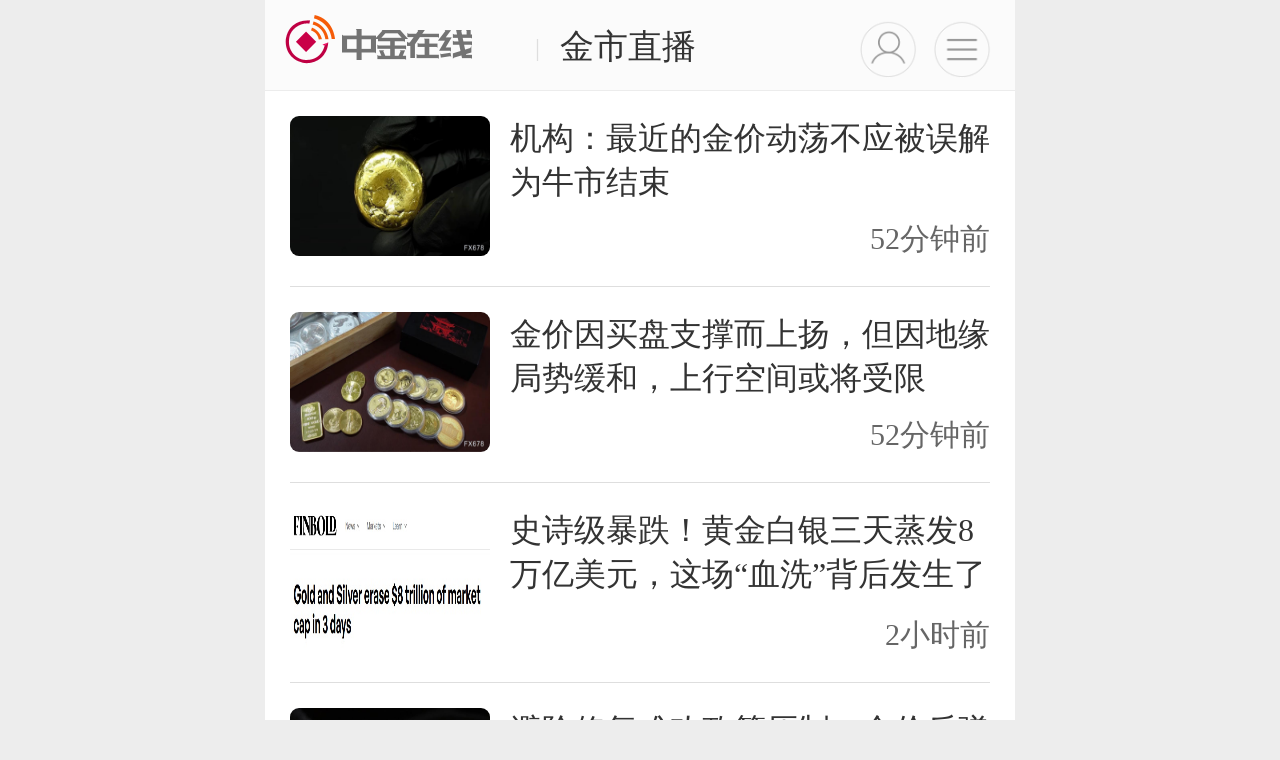

--- FILE ---
content_type: text/html
request_url: http://3g.cnfol.com/gold/jinshizhibo/
body_size: 19078
content:
<!DOCTYPE html>
<html>
	<head>
		<meta charset="UTF-8">
		<meta id="viewport" name="viewport" content="width=device-width, initial-scale=1.0, user-scalable=no" />
		<title>金市直播_黄金网_中金在线		</title>
				<meta name="keywords" content="金市直播,黄金,白银">
		<meta name="description" content="中金在线黄金网金市直播栏目为用户提供国际黄金，国内黄金，国际白银及国内白银等各类贵金属投资品种的相关资讯，并提供黄金市场及白银市场的实时价格走势分析与深度解读。">
				<link rel="canonical" href="http://gold.cnfol.com/jinshizhibo/" >		<link type="text/css" rel="stylesheet" href="http://hs.3g.cnfol.com/f=ub/Css/Iphone/pReset.css,ug/Css/PHeader/PHeader750.css,ug/Css/PFooter/PFooter.css,ui/Css/Mobil/Public/shareBot750.css">
	    <link type="text/css" rel="stylesheet" href="http://hs.3g.cnfol.com/f=ug/Css/3gNet/Main.css,ug/Css/3gNet/Com-Lgw.css">
		<script type="text/javascript" src="http://hs.3g.cnfol.com/f=ug/Js/Base/ResetPageFontSize750.js"></script>
		<script type="text/javascript" src="http://hs.3g.cnfol.com/uj/Js/PhoneNet615/jquery-1.11.1.min.js"></script>
	<script>
	var url = window.location.href;
	var href = "http://i.3g.cnfol.com/index.php?r=Usercenter&rt="+url;
	$(function(){
		$(".Ruser").attr("href",href);
	})
	
	</script>
	</head>
	<body>
		<!--公用头部部分 手机网 Start-->
		<header class="HdRed Cf PuSm">
			<a href="http://3g.cnfol.com/" id="Lg"><img src="http://hs.3g.cnfol.com/ug/Imgs/PHeader/HeaderLogo1.png??cc" alt=""></a>
			<a href="http://gold.3g.cnfol.com/jinshizhibo/" class="RTit"><i>|</i>金市直播</a>
			<a href="javascript:void(0);" class="Rmune" onclick="Com.MenuToggle.SetState();" ></a>
			<a href="javascript:void(0);" class="Ruser"></a>
			<nav class="CzMenuW6  CzMainMenu"></nav>
		</header>
		<!--公用头部部分 手机网 End-->
		<section>
		<!--列表部分 Start-->
			<ul class="List Cf" id="List1">
																				<li>
						<div class="List-Item Cf">
															<div class="Item-HeadImgs Fl">
									<a href="http://3g.cnfol.com/gold/jinshizhibo/20260203/31994344.shtml"><img src="http://caiji.3g.cnfol.com/colect/202602/03/20260203787324.jpg" class="Item-HeadImg"/></a>
								</div>
								<div class="Item-Ctn Item-Ctn-S2">
									<h3 class="Item-Title"><a href="http://3g.cnfol.com/gold/jinshizhibo/20260203/31994344.shtml">机构：最近的金价动荡不应被误解为牛市结束</a></h3>
									<div class="Item-Tags">
																				<time class="Item-Time Fr">52分钟前</time>
									</div>
								</div>
													</div>
					</li>
																	<li>
						<div class="List-Item Cf">
															<div class="Item-HeadImgs Fl">
									<a href="http://3g.cnfol.com/gold/jinshizhibo/20260203/31994345.shtml"><img src="http://caiji.3g.cnfol.com/colect/202602/03/20260203869210.jpg" class="Item-HeadImg"/></a>
								</div>
								<div class="Item-Ctn Item-Ctn-S2">
									<h3 class="Item-Title"><a href="http://3g.cnfol.com/gold/jinshizhibo/20260203/31994345.shtml">金价因买盘支撑而上扬，但因地缘局势缓和，上行空间或将受限</a></h3>
									<div class="Item-Tags">
																				<time class="Item-Time Fr">52分钟前</time>
									</div>
								</div>
													</div>
					</li>
																	<li>
						<div class="List-Item Cf">
															<div class="Item-HeadImgs Fl">
									<a href="http://3g.cnfol.com/gold/jinshizhibo/20260203/31994208.shtml"><img src="http://caiji.3g.cnfol.com/colect/202602/03/20260203639864.jpg" class="Item-HeadImg"/></a>
								</div>
								<div class="Item-Ctn Item-Ctn-S2">
									<h3 class="Item-Title"><a href="http://3g.cnfol.com/gold/jinshizhibo/20260203/31994208.shtml">史诗级暴跌！黄金白银三天蒸发8万亿美元，这场“血洗”背后发生了什么？</a></h3>
									<div class="Item-Tags">
																				<time class="Item-Time Fr">2小时前</time>
									</div>
								</div>
													</div>
					</li>
																	<li>
						<div class="List-Item Cf">
															<div class="Item-HeadImgs Fl">
									<a href="http://3g.cnfol.com/gold/jinshizhibo/20260203/31994044.shtml"><img src="http://caiji.3g.cnfol.com/colect/202602/03/20260203106849.jpg" class="Item-HeadImg"/></a>
								</div>
								<div class="Item-Ctn Item-Ctn-S2">
									<h3 class="Item-Title"><a href="http://3g.cnfol.com/gold/jinshizhibo/20260203/31994044.shtml">避险修复难改政策压制，金价反弹之后或将陷入震荡调整</a></h3>
									<div class="Item-Tags">
																				<time class="Item-Time Fr">4小时前</time>
									</div>
								</div>
													</div>
					</li>
																	<li>
						<div class="List-Item Cf">
															<div class="Item-HeadImgs Fl">
									<a href="http://3g.cnfol.com/gold/jinshizhibo/20260203/31993991.shtml"><img src="http://i0.cnfolimg.com/moveimg/201805/152705404389571568b8.jpg" class="Item-HeadImg"/></a>
								</div>
								<div class="Item-Ctn Item-Ctn-S2">
									<h3 class="Item-Title"><a href="http://3g.cnfol.com/gold/jinshizhibo/20260203/31993991.shtml">投资者注意！关键时刻数据“断档”：周五美国非农就业报告将延期</a></h3>
									<div class="Item-Tags">
																				<time class="Item-Time Fr">4小时前</time>
									</div>
								</div>
													</div>
					</li>
																 <div> <div id="adposition_18" ><script src="http://hs.cnfol.com/f=ud/Js/AdModel/AdModel.js" type="text/jscript"></script></div><div id="addiv_18"></div></div>
									<li>
						<div class="List-Item Cf">
															<div class="Item-HeadImgs Fl">
									<a href="http://3g.cnfol.com/gold/jinshizhibo/20260203/31993982.shtml"><img src="http://i2.cnfolimg.com/moveimg/201610/1476173320de7ebe4e58.jpg" class="Item-HeadImg"/></a>
								</div>
								<div class="Item-Ctn Item-Ctn-S2">
									<h3 class="Item-Title"><a href="http://3g.cnfol.com/gold/jinshizhibo/20260203/31993982.shtml">2026年02月03日人民币中间价列表</a></h3>
									<div class="Item-Tags">
																				<time class="Item-Time Fr">4小时前</time>
									</div>
								</div>
													</div>
					</li>
																	<li>
						<div class="List-Item Cf">
															<div class="Item-HeadImgs Fl">
									<a href="http://3g.cnfol.com/gold/jinshizhibo/20260203/31993766.shtml"><img src="http://caiji.3g.cnfol.com/colect/202602/03/20260203695686.jpg" class="Item-HeadImg"/></a>
								</div>
								<div class="Item-Ctn Item-Ctn-S2">
									<h3 class="Item-Title"><a href="http://3g.cnfol.com/gold/jinshizhibo/20260203/31993766.shtml">特朗普的“交易换和平”遭集体看衰！俄乌和谈推迟，避险黄金反弹</a></h3>
									<div class="Item-Tags">
																				<time class="Item-Time Fr">6小时前</time>
									</div>
								</div>
													</div>
					</li>
																	<li>
						<div class="List-Item Cf">
															<div class="Item-HeadImgs Fl">
									<a href="http://3g.cnfol.com/gold/jinshizhibo/20260203/31993680.shtml"><img src="http://caiji.3g.cnfol.com/colect/202602/03/20260203758553.jpg" class="Item-HeadImg"/></a>
								</div>
								<div class="Item-Ctn Item-Ctn-S2">
									<h3 class="Item-Title"><a href="http://3g.cnfol.com/gold/jinshizhibo/20260203/31993680.shtml">【美股收评】2月“开门红”！特朗普一句话引爆航空股 道指飙涨515点</a></h3>
									<div class="Item-Tags">
																				<time class="Item-Time Fr">6小时前</time>
									</div>
								</div>
													</div>
					</li>
																	<li>
						<div class="List-Item Cf">
															<div class="Item-HeadImgs Fl">
									<a href="http://3g.cnfol.com/gold/jinshizhibo/20260203/31993677.shtml"><img src="http://caiji.3g.cnfol.com/colect/202602/03/20260203114148.jpg" class="Item-HeadImg"/></a>
								</div>
								<div class="Item-Ctn Item-Ctn-S2">
									<h3 class="Item-Title"><a href="http://3g.cnfol.com/gold/jinshizhibo/20260203/31993677.shtml">黄金交易提醒：暴跌1200美元只是牛市“假摔”？三大爆点揭示后市走向</a></h3>
									<div class="Item-Tags">
																				<time class="Item-Time Fr">6小时前</time>
									</div>
								</div>
													</div>
					</li>
																	<li>
						<div class="List-Item Cf">
															<div class="Item-HeadImgs Fl">
									<a href="http://3g.cnfol.com/gold/jinshizhibo/20260203/31993676.shtml"><img src="http://caiji.3g.cnfol.com/colect/202602/02/20260202595519.jpg" class="Item-HeadImg"/></a>
								</div>
								<div class="Item-Ctn Item-Ctn-S2">
									<h3 class="Item-Title"><a href="http://3g.cnfol.com/gold/jinshizhibo/20260203/31993676.shtml">金价为何仍可能触及6000美元？</a></h3>
									<div class="Item-Tags">
																				<time class="Item-Time Fr">6小时前</time>
									</div>
								</div>
													</div>
					</li>
																	<li>
						<div class="List-Item Cf">
															<div class="Item-HeadImgs Fl">
									<a href="http://3g.cnfol.com/gold/jinshizhibo/20260203/31993672.shtml"><img src="http://caiji.3g.cnfol.com/colect/202602/03/20260203795040.jpg" class="Item-HeadImg"/></a>
								</div>
								<div class="Item-Ctn Item-Ctn-S2">
									<h3 class="Item-Title"><a href="http://3g.cnfol.com/gold/jinshizhibo/20260203/31993672.shtml">黄金、白银在震荡波动的交易中走低</a></h3>
									<div class="Item-Tags">
																				<time class="Item-Time Fr">6小时前</time>
									</div>
								</div>
													</div>
					</li>
																	<li>
						<div class="List-Item Cf">
															<div class="Item-HeadImgs Fl">
									<a href="http://3g.cnfol.com/gold/jinshizhibo/20260203/31993670.shtml"><img src="http://i0.cnfolimg.com/moveimg/201810/1540868323adaf0ad2e0.jpg" class="Item-HeadImg"/></a>
								</div>
								<div class="Item-Ctn Item-Ctn-S2">
									<h3 class="Item-Title"><a href="http://3g.cnfol.com/gold/jinshizhibo/20260203/31993670.shtml">【黄金收评】黄金又崩溃的原因在这里！金价暴跌229美元 接下来如何交易？</a></h3>
									<div class="Item-Tags">
																				<time class="Item-Time Fr">6小时前</time>
									</div>
								</div>
													</div>
					</li>
																	<li>
						<div class="List-Item Cf">
															<div class="Item-HeadImgs Fl">
									<a href="http://3g.cnfol.com/gold/jinshizhibo/20260203/31993662.shtml"><img src="http://caiji.3g.cnfol.com/colect/202602/03/20260203186538.jpg" class="Item-HeadImg"/></a>
								</div>
								<div class="Item-Ctn Item-Ctn-S2">
									<h3 class="Item-Title"><a href="http://3g.cnfol.com/gold/jinshizhibo/20260203/31993662.shtml">从“疯涨”到“急刹车”！伦敦金店门口排长龙，专家警示谨防“低价收割”</a></h3>
									<div class="Item-Tags">
																				<time class="Item-Time Fr">6小时前</time>
									</div>
								</div>
													</div>
					</li>
																	<li>
						<div class="List-Item Cf">
															<div class="Item-HeadImgs Fl">
									<a href="http://3g.cnfol.com/gold/jinshizhibo/20260202/31993427.shtml"><img src="http://caiji.3g.cnfol.com/colect/202602/02/20260202536976.jpg" class="Item-HeadImg"/></a>
								</div>
								<div class="Item-Ctn Item-Ctn-S2">
									<h3 class="Item-Title"><a href="http://3g.cnfol.com/gold/jinshizhibo/20260202/31993427.shtml">银价能否在74-64美元区间反弹，开启新一轮牛市上涨？</a></h3>
									<div class="Item-Tags">
																				<time class="Item-Time Fr">17小时前</time>
									</div>
								</div>
													</div>
					</li>
																	<li>
						<div class="List-Item Cf">
															<div class="Item-HeadImgs Fl">
									<a href="http://3g.cnfol.com/gold/jinshizhibo/20260202/31993426.shtml"><img src="http://caiji.3g.cnfol.com/colect/202602/02/20260202605907.jpg" class="Item-HeadImg"/></a>
								</div>
								<div class="Item-Ctn Item-Ctn-S2">
									<h3 class="Item-Title"><a href="http://3g.cnfol.com/gold/jinshizhibo/20260202/31993426.shtml">灵魂拷问，黄金一夜暴跌，你看到的是风险，还是十年一遇的机会？</a></h3>
									<div class="Item-Tags">
																				<time class="Item-Time Fr">17小时前</time>
									</div>
								</div>
													</div>
					</li>
							</ul>
			<!--上划页面加载 Start-->
			<script src="http://hs.3g.cnfol.com/ug/Js/LgwCom/Plugin.js?" type="text/javascript" charset="utf-8"></script>
			<script>
				var page =2;//设置全局
				var class_ids = "1710";
				var LoadMore=new window.Event.Scroll({id:"List1",callBack:function(t){
					$.ajax({
						url: 'http://live.3g.cnfol.com/index.php?r=money/loadmore',//正式
						type:"get",
						dataType: 'jsonp',
						jsonp: 'jsoncallback',
						data: {page: page,class_ids:class_ids},
						success: function(json)
						{
							if(JSON.stringify(json) == '[]'||json == null){
								$('#last2').remove();
								var str = '<div id="last2" style="background-color:#d9d9d9;text-align:center;line-height:26px;font-size:15px;color:#666666;">没有更多数据了-_-!</div>'
								$('#List1').append(str);
								t.Finish();
								t.SetUnable();
							}else{
								var str = '';
								$.each(json, function(i,e){
									var Thumb2 = e.Thumb2;
									//alert(e.ClassName);
									str +="<li><div class='List-Item Cf'>";
									if(Thumb2){
										str += "<div class='Item-HeadImgs Fl'>";
										str +="<a href='"+e.url+"'><img src="+Thumb2+" class='Item-HeadImg'/></a></div>";

										str +="<div class='Item-Ctn Item-Ctn-S2'>";
										str +="<h3 class='Item-Title'><a href="+ e.url+">"+ e.Title+"</a></h3>";
										str +="<div class='Item-Tags'>";
										//alert(e.Keywords);
										if(e.Keywords!=""){
											$.each(e.Keywords, function(i,ee){
												str +="<a href='http://mp.3g.cnfol.com/article/key_w_list/"+ee.Keyword+"' class='Item-Tag'>"+ee.Label+"</a>";
											})
										}
										str +="<time class='Item-Time Fr'>"+e.TimeTag+"</time>";
										str +="</div>";
										str +="</div>";
									}else{
										str +="<div class='Item-Ctn'>";
										str +="<h3 class='Item-Title'><a href="+ e.url+">"+ e.Title+"</a></h3>";
										str +="<div class='Item-Tags'>";
										if(e.Keywords!=""){
											$.each(e.Keywords, function(i,ee){
												str +="<a href='http://mp.3g.cnfol.com/article/key_w_list/"+ee.Keyword+"' class='Item-Tag'>"+ee.Label+"</a>";
											})
										}
										str +="<time class='Item-Time Fr'>"+e.TimeTag+"</time>";
										str +="</div>";
										str +="</div>";
									}
									str += "</li>";
								});
								$('#List1').append(str);
								page++;
								t.Finish();
							}
						}
					})
				}});

			</script>
			<!--上划页面加载 End-->
		<!--列表部分 End-->
		</section>
	
		<!--以下为广告系统引用js，放在页面底部，页面中如果有多个广告位只放一次-->
		<!--<script type="text/javascript" src="http://adm.cloud.cnfol.com/javascript/gainTheAd.js"></script>-->
		<script type="text/javascript" src="http://hs.cnfol.com/tui/gainTheAd.js"></script>
		<script src="http://hs.3g.cnfol.com/f=ua/js/AdSystem/Mobile.js"></script>
		<script type="text/javascript">getTheAd();</script>
<!--页面底部 Start-->
<footer class="FootBar">
    <p class="nav">
        <a href="http://3g.cnfol.com/navigation.shtml">导航</a>
        |
        <a href="javascript:;" id="openShare">分享</a>
    </p>
    
    <p class="FB-Copy">copyright ©2015-2018&nbsp; 手机中金在线</p>
</footer>
<!--页面底部 End-->
<script type="text/javascript" src="http://hs.3g.cnfol.com/f=ug/Js/Base/PHeaderNav.js" ></script>
<script src="http://hs.3g.cnfol.com/ug/Js/Base/Plugin.js" type="text/javascript" charset="utf-8"></script>
<!--cnzz-->
<script type="text/javascript">
var cnzz_protocol = (("https:" == document.location.protocol) ? " https://" : " http://");document.write(unescape("%3Cspan id='cnzz_stat_icon_1253241311'%3E%3C/span%3E%3Cscript src='" + cnzz_protocol + "w.cnzz.com/q_stat.php%3Fid%3D1253241311' type='text/javascript'%3E%3C/script%3E"));
</script>
<!--baidu-->
<script type="text/javascript">
var _bdhmProtocol = (("https:" == document.location.protocol) ? " https://" : " http://");
document.write(unescape("%3Cscript src='" + _bdhmProtocol + "hm.baidu.com/h.js%3F37569f5d0e71676f40b86f173b2e00fa' type='text/javascript'%3E%3C/script%3E"));
</script>
<script type="text/javascript">
	//帮定滑动菜单
	//new window.Plugin.SliderNav({CtnID:"nameLst"});
</script>
<!--$Change20160613 添加分享代码  Start-->
<!--分享 Start-->
<script src="http://hs.3g.cnfol.com/ue/Js/Cms/JqPack.js"></script>
<script type="text/javascript" src="http://res.wx.qq.com/open/js/jweixin-1.0.0.js"></script>
<script src="http://hs.3g.cnfol.com/ug/Js/Base/Share.js"></script>
<script>
	var title = "中金在线－投资者的财经网站。第一时间为用户提供专业财经资讯，覆盖财经、股票、证券、金融、港股、行情、基金、债券、期货、黄金、外汇、保险、银行、博客等各类财经资讯及数据，打造资讯、互动、数据三位一体的全方位财经服务平台";
	var desc = "中金在线－投资者的财经网站。第一时间为用户提供专业财经资讯，覆盖财经、股票、证券、金融、港股、行情、基金、债券、期货、黄金、外汇、保险、银行、博客等各类财经资讯及数据，打造资讯、互动、数据三位一体的全方位财经服务平台";
	var cfg0={title:title,desc:desc,url:window.location.href,BdShareUseInWx:false,WxServerUrl:"微信分享接口的地址，默认是http://shichai-web.cnfol.com/wxshare/wxshareapi.php"};
	//生成分享插件实例 sc
	var sc=new Plugin.Share(cfg0);
	//设置列表分享
	document.getElementById("List1").addEventListener("click",function(e){
		e=e||window.event;
		var tar=e.srcElement||e.target;
		var par=tar.parentElement.parentElement.parentElement;
		var title=desc=url=shareImg="";
		title=par.getElementsByClassName("Item-Title")[0].innerText;
		desc=par.getElementsByClassName("Item-Detail")[0].innerText;
		url=par.getElementsByTagName("a")[0].href;
		//console.log(tle);
		sc.Share({title:title,desc:desc,url:url});
	},false);
	//设置页面底部分享
	document.getElementById("openShr").addEventListener("click",function(e){
		sc.Share(cfg0);
	},false);
</script>
<!--分享 End-->
<!--$Change20160613 添加分享代码  End-->
</body>
</html>


--- FILE ---
content_type: text/css; charset=utf-8
request_url: http://hs.3g.cnfol.com/f=ub/Css/Iphone/pReset.css,ug/Css/PHeader/PHeader750.css,ug/Css/PFooter/PFooter.css,ui/Css/Mobil/Public/shareBot750.css
body_size: 1895
content:
html,body,form,div,span,p,h1,h2,h3,h4,h5,h6,a,b,i,em,strong,label,table,tbody,td,th,tr,dl,dt,dd,ul,li,ol,img,input,select,textarea,br,hr,button,map,pre{margin:0;padding:0}ul,ol{list-style:none}button,input,select,textarea{font-size:100%;vertical-align:middle;outline:none}textarea{resize:none}h1,h2,h3,h4,h5,h6{font-size:100%;font-weight:normal}a{text-decoration:none;blr:expression(this.onFocus=this.blur())}a:focus{outline:none}em,i{text-decoration:none;font-style:normal}img{vertical-align:middle}table{border-collapse:collapse;border-spacing:0}.Fl{float:left;display:inline}.Fr{float:right;display:inline}.Cf:before,.Cf:after{content:"";display:table}.Cf:after{clear:both}.Cf{zoom:1}.Mt10{margin-top:10px}.Ml10{margin-left:10px}.P10{padding:10px}.Pt10{padding-top:10px}.Pr10{padding-right:10px}.Pb10{padding-bottom:10px}.Pl10{padding-left:10px}.Ld{display:block;background:url(https://hs.cnfol.com/Cm/Imgs/Load.gif) no-repeat center center;position:relative}.Break{word-break:break-all;word-wrap:break-word}article,aside,dialog,footer,header,section,footer,nav,figure,menu{display:block}button,input[type=button],input[type=password],input[type=submit],input[type=text],textarea{-webkit-appearance:none}.CmF1{font-size:.34rem}.CmF2{font-size:.32rem}.CmF3{font-size:.30rem}.CmF4{font-size:.28rem}.CmF5{font-size:.26rem}.CmF6{font-size:.24rem}@media only screen and (max-width: 340px){.CmF1{font-size:16px}.CmF2{font-size:14px}.CmF3{font-size:13px}.CmF4{font-size:13px}.CmF5{font-size:12px}.CmF6{font-size:10px}}a{color:#333}html{background:#ededed}body{width:100%;max-width:750px;margin:0
auto;background:#fff;font-size:.32rem;font-family:"microsoft yahei"}.WebRed{max-width:100%;background:#dcfbff;width:100%;margin:0
auto;height:100%;font-weight:normal}.HdRed{position:relative;height:0.5rem;padding:0.2rem;vertical-align:middle;background:#FBFBFB;border-bottom:1px solid #ECECEC;z-index:2000}.HdRed
a{float:left;font-size:0.34rem;line-height:1.6;vertical-align:middle}.RTit{}.RTit
i{display:inline-block;padding:0
.2rem;color:#dedede;font-size:.25rem;line-height:.55rem;vertical-align:top}.HdRed a.Ruser,.HdRed a.Rmune,.HdRed
.HdSrch{float:right;width:0.58rem;height:0.58rem;margin:0rem 0.04rem 0rem 0.12rem}.HdRed
.HdSrch{background:url(http://hs.3g.cnfol.com/ug/Imgs/PHeader/RSearch.png) left top no-repeat;background-size:100%}.HdRed
a.Ruser{background:url(http://hs.3g.cnfol.com/ug/Imgs/PHeader/RUser2.png) no-repeat;background-size:100%;border-radius:50%;overflow:hidden}.HdRed a.Ruser
img{width:100%;border:none;vertical-align:top}.HdRed
a.Rmune{background:url(http://hs.3g.cnfol.com/ug/Imgs/PHeader/Rmenu2.png) no-repeat;background-size:100%}.Header-Mask{position:fixed;top:0;width:100%;height:300%;background:#fff;z-index:999;display:none}#Lg{width:2.3rem;height:0.58rem}#Lg
img{width:2rem;height:0.5rem;margin-top:-0.05rem;display:block;overflow:hidden}.CzMainMenu{position:absolute;top:0.88rem;left:0;z-index:2000;width:100%;background-color:#FFF;border-bottom:1px solid #ECECEC;box-shadow:0 1px 1px #F9F9F9;font-size:14px;text-align:center;display:none;font-size:0.26rem}.HomeAMenu{width:96%;margin:0
2%;padding: .2rem 0 5px 0;border-top:1px solid #e9e9e9}.HomeAMenu
a{width:100%;text-align:center}.HomeAMenu
.Active{color:#D00B47}.CzMainMenu
li{line-height:26px;float:left;width:19.6%}.MskRed{background-color:rgba(0,0,0,0.6);width:100%;display:none;position:absolute;top:0;left:0;z-index:100}.FootBar{border-top:1px solid #DDD;background:#F6F6F6;margin-top:.2rem;color:#666;font-size: .28rem;text-align:center}.FB-Tle{height:.8rem;line-height:.8rem}.FB-Copy{height:.6rem;line-height:.6rem}.sidebarNew{background:#fff;padding:0.2rem 0.3rem;border-bottom:1px solid #e8e8e8;width:100%;box-sizing:border-box;z-index:100000;position:fixed;left:0;bottom:0}.sidebarNew.ArtTFxdNew{position:fixed;top:0}.sidebarNew
img{width:0.8rem;height:0.8rem;vertical-align:middle;background-size:0.8rem auto;float:left}.sidebarNew
.info{vertical-align:middle;color:#333;font-size:0.30rem;margin-left:0.2rem;float:left}.sidebarNew .info
i{display:block}.sidebarNew
.openApp{width:1.2rem;height:0.5rem;line-height:0.5rem;background:#c20000;text-align:center;color:#fff;margin-top:0.15rem;margin-right:0.2rem;border-radius:0.1rem;font-size:0.26rem}.close{width:0.25rem;height:0.25rem;background:url(http://hs.cnfol.com/uk/Imgs/Reception/new/close.png) no-repeat;background-size:0.25rem auto;position:absolute;right:0.1rem;top:0.1rem}.FootBar{background:#fff}footer
.nav{font-size:0.3rem;line-height:0.66rem;background:#f6f6f6}footer .nav
a{padding:0
0.1rem}.shareBar{display:none;position:fixed;width:7.1rem;padding:0
0.2rem;bottom:0;background:#f8f8f8}.shareBar
.shareTitl{font-size:0.4rem;text-align:center;line-height:0.68rem;border-bottom:1px solid #ddd}.shareBar
.shareTo{display:flex;padding:0.3rem 0}.shareBar .shareTo
a{flex:1;text-align:center}.shareBar .shareTo .sinaIco,.shareBar .shareTo .qqzoneIco,.shareBar .shareTo .qqIco,.shareBar .shareTo .wxIco,.shareBar .shareTo
.wxqIco{display:block;margin:0
auto 0.1rem auto;height:0.6rem;width:0.6rem;background:url("http://hs.3g.cnfol.com/ui/Imgs/Mobil/Guess/wxfrd.png") center top no-repeat;background-size:contain}.shareBar .shareTo
.sinaIco{background-image:url(http://hs.3g.cnfol.com/ui/Imgs/Mobil/Guess/sina.png)}.shareBar .shareTo
.qqzoneIco{background-image:url(http://hs.3g.cnfol.com/ui/Imgs/Mobil/Guess/qzone.png)}.shareBar .shareTo
.qqIco{background-image:url(http://hs.3g.cnfol.com/ui/Imgs/Mobil/Guess/qqIco.png)}.shareBar .shareTo
.wxqIco{background-image:url(http://hs.3g.cnfol.com/ui/Imgs/Mobil/Guess/wxqIco.png)}.shareBar
.cancelBtn{display:block;line-height:0.7rem;font-size:0.32rem;text-align:center;border-top:1px solid #ddd}

--- FILE ---
content_type: text/css; charset=utf-8
request_url: http://hs.3g.cnfol.com/f=ug/Css/3gNet/Main.css,ug/Css/3gNet/Com-Lgw.css
body_size: 2512
content:
.nameWrp{line-height:0.75rem;height:0.75rem;overflow:hidden;border-bottom:solid 1px #dedede}.nameWrp
p{white-space:nowrap;word-break:keep-all;overflow:visible}.nameWrp
a{font-size:.34rem;color:#666;padding:0
0.2rem}.GSKX .GSKX-NowTime:first-child{margin-top:0}.GSKX .GSKX-NowTime{line-height:.8rem;height:.8rem;background:#f6f6f6;text-indent:.23rem;margin-top:-.2rem;margin-bottom:0}.Item-Read{padding:0
.35rem}.Item-LinkWholeArt{color:#e90052}.GSKX{background:#efefef}.GSKX
li{background:#fff;margin-bottom:.2rem}#ShareBox1{float:left;display:inline-block}.Zan,.Zan-Active{display:inline-block;width:0.6rem;margin-left:.15rem;height:0.6rem;float:left;position:relative}.Zan{background:url(http://hs.3g.cnfol.com/ug/Imgs/3gNet/Zan-Gray.png) no-repeat;background-size:100%}.Zan-Active{background:url(http://hs.3g.cnfol.com/ug/Imgs/3gNet/Zan-Red.png) no-repeat;background-size:100%}.Pop{position:absolute;color:#e1080b;font-size:.24rem;top:-.2rem;left:90%}.ArtLcBox{margin:0.2rem 0 0;padding:0.2rem;background:#F5F5F5}.ArtLcBox
a.ALcLk{display:inline-block;width:3.4rem;height:1rem;padding:0.1rem 0;background:#e84a49;margin:0;text-align:center;line-height:0.5rem;font-size:0.28rem;font-weight:normal;color:#fff}.ArtLcBox a.ALcLk
b{display:block;font-size:0.36rem;font-weight:normal;color:#fff}.ArtLcBox
p.ALcP1{display:block;width:100%;clear:both;height:0.8rem;line-height:0.8rem;padding:0.2rem 0}.ArtLcBox p.ALcP1
span{display:block;float:left;width:28%;font-size:-0.68rem;font-weight:normal;color:#333}.ArtLcBox p.ALcP1
b{display:block;float:left;width:22%;font-size:0.32rem;font-weight:bold}.ArtLcBox p.ALcP1
em{display:block;float:left;width:32%;font-size:0.24rem;font-weight:normal;font-style:normal;color:#333}.ArtLcBox p.ALcP1
a{display:block;float:right;width:1rem;height:0.5rem;line-height:0.5rem;border:1px
solid #f00;border-radius:0.1rem;text-align:center;font-size:0.28rem;color:#f00;margin:0.16rem 0 0 0}.ArtLcBox p.ALcP1 span
a{display:block;float:left;width:auto;line-height:0.8rem;border:0;margin:0;font-size:0.32rem;color:#333}.ArtLcBox
.ALcDl{display:block;position:relative;width:100%}.ArtLcBox .ALcDl
dt{display:block;position:relative;height:0.7rem;overflow:visible;margin:0
0 5px 0;border-bottom:1px solid #ccc}.ArtLcBox .ALcDl dt
a{display:block;float:left;height:0.7rem;line-height:0.7rem;font-size:0.36rem;font-weight:normal;color:#333;margin:0
0.25rem 0 0;padding:0
2px}.ArtLcBox .ALcDl dt
a.CM{height:0.69rem;line-height:0.69rem;border-bottom:2px solid #e84a49}.ArtLcBox .ALcDl
dd{display:none;position:relative}.ArtLcBox
.ALcDv{display:block;position:relative;margin:0.2rem 0;padding:0
1rem 0.2rem 0;border-bottom:1px dashed #ccc}.ArtLcBox .ALcDv:last-child{border-bottom:0}.ArtLcBox .ALcDv b,.ArtLcBox .ALcDv b
a{display:block;height:0.5rem;line-height:0.5rem;font-size:0.32rem;font-weight:normal;color:#333}.ArtLcBox .ALcDv
p{display:block;height:0.5rem;line-height:0.5rem;font-size:0.24rem}.ArtLcBox .ALcDv p
span{color:#666;margin:0
0.2rem 0 0}.ArtLcBox .ALcDv p
em{font-style:normal;font-weight:bold}.ArtLcBox .ALcDv
a{display:block;position:absolute;top:0.24rem;right:0;width:1rem;height:0.5rem;line-height:0.5rem;border:1px
solid #f00;border-radius:0.1rem;text-align:center;font-size:0.28rem;color:#f00}.ArtLcBox .ALcDv b
a{display:inline;position:static;text-align:left;border:0;top:0}.Col1{color:#f00 !important}.Col2{color:#090 !important}.mAdvBoxHd{position:fixed;left:0;bottom:0;z-index:1000000}body{font-family:"microsoft yahei";color:#333;font-size:.3rem}.RMT25{margin-top:.25rem}.BN{border:none!important}.PT10{padding-top:.1rem !important}.PT20{padding-top:.2rem !important;}.PB20{padding-bottom:.2rem !important;}.MT10{margin-top:.1rem !important;}.MT20{margin-top:.2rem !important;}.MT30{margin-top:.3rem !important;}.MB10{margin-bottom:.1rem !important;}.MB20{margin-bottom:.2rem !important;}.Red{color:#fe0000}.Green{color:#0ba658}.FW{font-weight:bold}.List-Item{width:7rem;margin:0
auto;padding:.25rem 0;border-bottom:solid 1px #dedede}.Item-HeadImgs{width:2rem;height:1.4rem;border-radius:9px;overflow:hidden}.Item-HeadImg{width:2rem;min-height:1.4rem;display:inline-block}.Item-Detail{word-break:break-all}.Item-Ctn{display:inline-block;position:relative;width:100%}.Item-Ctn-S2{width:4.8rem;margin-left:.2rem}.Item-Title{color:#333;font-size:.32rem;font-weight:bold;line-height:1.4;max-height:.92rem;overflow:hidden}.Item-Title
a{color:#333;font-weight:normal}.Item-Tags{font-size:.30rem;color:#666;line-height:.45rem;padding-top:.12rem;width:100%;bottom:0}.Item-Tag{padding-right:.3rem;color:#666}.Item-Tag:last-child{padding-right:0}.Item-Tag2{padding:.04rem .1rem;background:#eee;border-radius:7px}.List-2 .List-Item{border-bottom:none}.List-2 .Item-Tags{position:relative}.List-2 .Item-Ctn{font-size:.30rem;line-height:.48rem}.List-2 .Item-Title{font-size:.32rem;display:inline}.List-3 li:last-child,.List-3 li:last-child .List-Item{border:none}.Modle-Head{height:.8rem;line-height:.8rem;background:#f6f6f6}.Modele-Head-Title{font-size:.33rem;color:#333;font-weight:bold;padding-left:.2rem}.List2 .Item-HeadImgs{width:1rem;height:1rem;border-radius:50%}.List2 .Item-HeadImg{width:1rem;height:1rem;display:inline-block;min-height:1rem}.List2 .Item-Ctn{display:inline-block;position:relative}.List2 .Item-Ctn-S2{width:5.8rem}.LoadMore{color:#666;line-height:.55rem;text-align:center;display:block;background:#f2f2f2}.SpliLine{width:100%;border:none;border-top:solid 1px #dedede;margin:.2rem 0}.Com-Menu1{padding-top:.4rem;padding-bottom:.4rem;font-size:.3rem;text-align:center}.Com-Menu1-Item{padding:.04rem .2rem;margin-left:.26rem;border:solid 1px #cecece;border-radius:20px}.Com-Menu1-Item:first-child{margin-left:0}.Com-List{}.Com-WordList1-Item{line-height:1.5;margin-top:.2rem;border-bottom:solid 1px #e4e4e4;padding-bottom:.2rem}.TopNews{border:none;padding-bottom:0;margin-top:0}.Com-WordList1-Item-Top-Tle{color:#e90153;font-weight:bold;font-size:.34rem;line-height:1.6;text-align:center;padding:.2rem 0}.Com-WordList1-Item-Tle{font-size:.32rem;color:#333}.Com-WordList1-Item-Desc{font-size:.3rem;color:#8c8c8c;padding-top:.1rem}.Com-WordList1-Item-S1{height:1.44rem;line-height:.48rem;overflow:hidden}.Com-WordList1-Item-S1 .Com-WordList1-Item-Tle{max-height:.96rem;overflow:hidden}.Com-List-Bar1{font-size:.3rem;margin-top:.1rem}.Com-List-Bar-Time{color:#bebebe}.Com-List-Bar-ReadCount{color:#bbbaba}.Com-List-Bar-ReadCount
i{display:inline-block;width:.36rem;height:.24rem;background:url(http://hs.3g.cnfol.com/ug/Imgs/3gNet/Icon-Read.png) left top no-repeat;background-size:cover;margin-right:.1rem}.Com-DataTable1{width:100%}.Com-DataTable1
th{font-weight:bold;font-size:.3rem;text-align:center;line-height:.8rem}.Com-DataTable1
td{font-size:.24rem;text-align:center;line-height:.6rem}.Com-DataTable1 td,.Com-DataTable1
th{border:solid 1px #ddd}.Com-DataTable1-TableCtn tr:nth-child(odd){background:#fff}.Com-DataTable1-TableCtn tr:nth-child(even){background:#f8f8f8}.DataTableWrap{width:6.98rem}.SliderWrap{overflow:hidden;height:4rem;position:relative}.SliderWrap .SliderInnerWrap,.SliderWrap
li{position:absolute;left:0;top:0;width:100%;height:100%}.SliderInnerWrap{height:3.8rem;width:16rem}.SliderBar{text-align:center;line-height:.8rem}.SliderBar
span{display:inline-block;width:.24rem;height:.24rem;border-radius:50%;background:#ccc}.SliderBar
span.Current{background:#c03}.Com-DataTable2{width:100%}.Com-DataTable2
td{width:50%;text-align:center;font-size:.32rem;color:#333;line-height:.8rem;border-right:solid 1px #ddd;border-bottom:solid 1px #ddd}.Com-Model1{font-size:.3rem}.Com-Model1-Header{height:.7rem;background:#f4f4f4}.Com-Model1-Header span,.Com-Model1-Header .Com-Model1-Header-Tag,.Com-Model1-Header time,.Com-Model1-Header-Link{display:inline-block;vertical-align:middle}.Com-Model1-Header-Pre{display:inline-block;width:.06rem;margin-right:.2rem;height:100%;background:#f87272}.Com-Model1-Header-Link{color:#666;font-size:.28rem;line-height:.7rem;margin:0
.26rem}.Com-LoadMore{background:#f8f8f8;color:#999;font-size:.26rem;line-height:.68rem;text-align:center}.Com-Select{position:relative;font-size:.28rem;color:#666}.Com-Select-Header-Wrap{width:49%;display:inline-block}.Com-Select-Header{width:90%;border:solid 1px #cdcdcd;line-height:.7rem;text-indent:.2rem}.Com-Select-Header-Up,.Com-Select-Header-Down{margin-right:.1rem;display:inline-block;height:0;border-left:solid .16rem transparent;border-right:solid .16rem transparent;border-top:solid .2rem transparent;border-bottom:solid .2rem transparent}.Com-Select-Header-Up{border-bottom:solid .2rem  #d4d4d4}.Com-Select-Header-Down{border-top:solid .2rem  #d4d4d4;margin-top:.2rem}.Com-Select-Options{position:absolute;width:100%;border:solid 1px #c9c9c9;padding:0
.04rem;top:.9rem;background:#fff;z-index:2;display:none}.Com-Select-Options-List{margin:.1rem auto}.Com-Select-Options-List
span{display:inline-block;color:#333;width:31%;border:solid 1px #ddd;line-height:2.6;text-align:center;margin-left:.04rem}.Com-Select-Options-List-One
span{display:block;width:98%}.Com-Select-Options-List-Two
span{width:48%}.Com-Select-Options-Trangle{display:block;width:.22rem;height:.12rem;background:url(http://hs.3g.cnfol.com/ua/imgs/MobileV5/ArrowUpIcn.png) no-repeat;background-size:100%;margin-top:-0.1rem}.Com-Select-Options-Trangle-Left{margin-left:10%}.Com-Select-Options-Trangle-Right{margin-left:60%}.Com-Select-Options
.Active{background:#aaa;color:#fff;border:solid 1px #aaa}.Com-Date1{display:inline-block;width:2.3rem;border:solid 1px #cdcdcd;padding:.16rem}.Com-Date1
input{height:.36rem;line-height:.36rem;width:80%;border:none}.Com-Date1
i{display:inline-block;vertical-align:middle;width:.36rem;height:.36rem;background:url(http://hs.3g.cnfol.com/ug/Imgs/3gNet/Icon-Calendar.png) left top no-repeat;background-size:100%}.Com-Recommend
a{display:inline-block;width:50%;line-height:.8rem;text-align:center;border-left:solid 1px #ddd;border-bottom:solid 1px #ddd;margin-left:-1px}

--- FILE ---
content_type: text/css
request_url: http://hs.3g.cnfol.com/ug/Css/3gNet/Share.css?
body_size: 3888
content:
/*分享 1*/
.RedShare li{
	float:left;margin:0 .2rem;
}
.RedShare li a{
	width: 100%;
	background: none;
	display: block;
	width: 0.6rem;
    height: 0.6rem;
}
.RedShare  span{
	display: inline-block;
	width: 0.6rem;
	height: 0.6rem;
}
.RedShare li:nth-child(1){
	display: none;
}
.RedShare li:nth-child(2){
	display: none;
}
.RedShare .RSa{
	background: url(https://hs.3g.cnfol.com/ua/imgs/RedWeb/RdQ.png) no-repeat;
	background-size: 100%;
}
.RedShare .RQz {
	background: url(https://hs.3g.cnfol.com/ug/Imgs/3gNet/RdSina.png) no-repeat;
	background-size: 100%;
}
.RedShare .RQQ {
	background: url(https://hs.3g.cnfol.com/ua/imgs/RedWeb/RdQQ.png) no-repeat;
	background-size: 100%;
}
.RedShare .RWx {
	background: url(https://hs.3g.cnfol.com/ua/imgs/RedWeb/RdW.png) no-repeat;
	background-size: 100%;
}
.RedShare .RFd {
	background: url(https://hs.3g.cnfol.com/ua/imgs/RedWeb/RdF.png) no-repeat;
	background-size: 100%;
	
}
/* 分享代码 */
.PrgShare span a{
	display: block;
}
.ShareImg6 {
    width: 34px;
    height: 34px;
    cursor: pointer;
    background: url(https://hs.3g.cnfol.com/ua/imgs/MobileV5/qqtb.png) no-repeat;
    vertical-align: middle;
    background-size: 100%;
}
.PrgShare { width:100%; background: #F8F8F8; padding:0 10px 0; position:fixed; left:0; z-index:20; bottom: -300px; -webkit-transition:0.5s all ease; -moz-transition:0.5s all ease; -ms-transition:0.5s all ease; transition:0.5s all ease;}
.PrgShareTit { padding:10px; font-size:.34rem; font-weight:normal; text-align:center; border-bottom:1px solid #DDD;}
.DianZan, .ShareImg1, .ShareImg2, .ShareImg3, .ShareImg4, .ShareImg5, .CzShareBoKe i, .CzCheckedBox, .CzCheckBox {
	background-image: url(https://hs.3g.cnfol.com/ub/Images/Iphone/pTop@2x.png); 
	background-repeat: no-repeat;
	-webkit-background-size: 100px auto;
	-moz-background-size: 100px auto;
	-ms-background-size: 100px auto;
	background-size: 100px auto;
	display: inline-block;
	vertical-align: middle;
}
.ShareImg1, .ShareImg2, .ShareImg3, .ShareImg4, .ShareImg5 { 
	width: 34px; 
	height: 34px;
	cursor: pointer; 
}
.ShareImg1 { 
	background-position: -26px -51px;
}
.ShareImg2 { 
	background-position: -61px -51px;
}
.ShareImg3 { 
	background-position: -26px -86px;;
}
.ShareImg4 { 
	background-position: -61px -86px;;
}
.ShareImg5 { 
	background-position: -61px -121px;;
}
.PrgSharePics { 
	overflow:hidden; 
	padding-top:5px;
}
.PrgSharePics li { float:left; display:inline; width:33%; font-family:'宋体'; font-size:12px; text-align:center; padding: 10px 0px 12px;}
.PrgSharePics li:nth-of-type(2) { width:34%;}
.PrgSharePics span { display:inline-block;}
.PrgSharePics em { display:block; padding-top:12px;}
.CzShareBoKe {	
	padding: 6px 0 6px;
	margin-left: 10.2%;
	font-size: 12px;
	color: #666;
	cursor: pointer;
}
.CzShareBoKe i, .CzCheckedBox, .CzCheckBox {
	width: 12px;
	height: 12px;
	background-position: -26px -121px;
	margin-right: 5px;
	position: relative; 
	top: -1px;
}
.CzCheckedBox, .CzCheckBox {
	width: 20px;
	height: 24px;
	-webkit-background-size: 150px auto;
	-moz-background-size: 150px auto;
	-ms-background-size: 150px auto;
	background-size: 150px auto;
	background-position: -39px -180px;
}
.CzCheckBox {
	background-position: -39px -214px;
}
.CzShareBoKe i {
	width: 12px;
	height: 12px;
	background-position: -26px -121px;
	margin-right: 5px;
	position: relative; 
	top: -1px;
}
.CzShareBoKe .CzCancelBk {
	background-position: -26px -144px;
} 
.BtnShareCancel { height: 40px; border-top: 1px solid #DDD; margin-top: 10px ; line-height: 40px; color:#666; text-align:center; display:block;}
.PrgSharePics span a,.PrgSharePics  a{width:59px; height:59px; margin:0; background:none;}
.PrgShareEnter { bottom:0;}
.PrgSharePics li:nth-of-type(-n+2){
	display: none;
}

--- FILE ---
content_type: application/x-javascript; charset=utf-8
request_url: http://hs.3g.cnfol.com/f=ug/Js/Base/ResetPageFontSize750.js
body_size: 316
content:
(function(){window.Com=window.Com||{};window.Com.ResetRem=function(BaseWidth){var PAGE_MIN_WIDTH=BaseWidth||640,BASE_FONT_SIZE=100,NOW_FONT_SIZE=100;var wWidth=(screen.width>0)?(window.innerWidth>=screen.width||window.innerWidth==0)?screen.width:window.innerWidth:window.innerWidth,NOW_FONT_SIZE=Math.min((wWidth)/PAGE_MIN_WIDTH*BASE_FONT_SIZE,BASE_FONT_SIZE);document.documentElement.style.fontSize=NOW_FONT_SIZE+"px";window.Page=window.Page||{}
window.Page.PAGE_MIN_WIDTH=PAGE_MIN_WIDTH;window.Page.BASE_FONT_SIZE=BASE_FONT_SIZE;window.Page.NOW_FONT_SIZE=NOW_FONT_SIZE;}
window.addEventListener("load",function(){window.Com.ResetRem(750);});window.addEventListener("resize",function(){window.Com.ResetRem(750);});window.Com.ResetRem(750);})();

--- FILE ---
content_type: application/javascript
request_url: http://hs.3g.cnfol.com/ug/Js/Base/Plugin.js
body_size: 1438
content:
(function(){
	window.Plugin=window.Plugin||{};
	window.Plugin.SliderNav=function(cfg){
			var d=document;
			var lstId=cfg.CtnID=cfg.CtnID||"nameLst";
		    var lst = d.getElementById(lstId);
		    var startX,startY,endX,endY;
		    var nowLeft = 0;
		    var bodyW = d.body.clientWidth;
		    var as= d.getElementById(lstId).getElementsByTagName('a');
		    var lastItm =as[as.length-1];
		    var lstW = lastItm.offsetLeft + lastItm.offsetWidth+5;
		    var minLft = bodyW - lstW;
		    lst.style.marginLeft = 0 + 'px';		
		    lst.addEventListener('touchstart',function(e){
		        //preventDefault(e)
		        //console.log(e.touches[0].clientX);
		        //console.log(lst.offsetLeft)
		        startX = e.touches[0].clientX;
		        startY = e.touches[0].clientY;
		    })
		
		    var dis = 0;
		    lst.addEventListener('touchmove',function(e){
		        var newX = e.touches[0].clientX;
		        dis = newX - startX;
		        //console.log(dis);
		        var tmpLeft = nowLeft+dis;
		        //console.log('s'+document.getElementById(lstId).getElementsByTagName('a')[11].offsetLeft)
		        if(tmpLeft<0&&tmpLeft>minLft){
		            lst.style.marginLeft =tmpLeft +'px';
		        }
		        e.stopPropagation();
		        e.preventDefault();
		    })		
		    lst.addEventListener('touchend',function(e){
		        nowLeft = parseInt(lst.style.marginLeft);
		    })
	}
})();


--- FILE ---
content_type: application/javascript
request_url: http://hs.3g.cnfol.com/ug/Js/Base/Share.js
body_size: 14021
content:
(function(){
	/*//1定义参数
	  var cfg={title : '自定义分享内容2'
	   		 , desc : '自定义分享摘要2'
	         , url : ' 自定义分享地址'
	         , shareImg : '自定义分享图片'
	         , IsFooterLoad:true//页面底部是否加载分享
	         , shareBoxs:[{boxID:'',style:0},{boxID:'',style:1}]//style:1//默认为0  
	         , BdShareUseInWx:false,//微信环境下，百度分享是否可用；默认不可用	
	         , WxServerUrl:'微信服务器的地址，默认是http://shichai-web.cnfol.com/wxshare/wxshareapi.php'
			}
	 //2 生成对象
	  var sc=new Plugin.Share(cfg);
	 //3 调用
	  sc.Share(cfg);
	*/
	var Share=function(cfg){
		    this.cfg=cfg||{};
			this.Init();
		}
		Share.prototype={
			Init:function(){	
				var t=this;
				var cfg=this.cfg;		
				
				if((this.Is_WeiXin()&&cfg.BdShareUseInWx==true)||(!this.Is_WeiXin())){
					this.SetBdShare(cfg);
				}
				if(window.Tools.checkQQBrowser(t.cfg.shareBoxs)){					
					this.SetQQBrowserShare(cfg);
				}
				if(this.Is_WeiXin()){	
					this.SetWxShare(cfg);
				}
			},
			SetQQBrowserShare:function(cfg){				 
					window.article_config = {
					    channel_long_path: JSON.parse('[["\u65b0\u95fb", "/c/2/"], ["\u56fd\u5185", "/c/32/"], ["\u65f6\u4e8b", "/cl/58/"]]'),
					    show_related_video: "True",
					    render_video: "True",
					    news_title: cfg.title||document.title, //分享的标题
					    news_id: "",
					    get_comment_url: "/dynamic/cmt_wap_hot_409267382.json?",
					    post_comment_url: "/cm/touch/",
					    client_id: "cyqemw6s1",
					    share_img: cfg.shareImg||"http://hs.3g.cnfol.com/ug/Imgs/PHeader/HeaderLogo1.png", //分享图片地址
					    sogou_push: "True",
					    coop_news: "False",
					    adclose: "0"
					};				
				with(document)0[(getElementsByTagName('head')[0]||body).appendChild(createElement('script')).src='http://hs.3g.cnfol.com/ub/Js/Iphone/finalnew.js?cdnversion='+~(-new Date()/36e5)];
			},
			SetBdShare:function(cfg){	
				var t=this;
				window._bd_share_config = {
					ShareCfg:{
						bdText :cfg.title||document.title,	
						bdDesc :cfg.desc||document.title,
						bdUrl  :cfg.url||window.location.href,	
						bdPic  :cfg.shareImg||"http://hs.3g.cnfol.com/ug/Imgs/PHeader/HeaderLogo1.png"
					},
					common : {
						bdText :cfg.title||document.title,	
						bdDesc :cfg.desc||document.title,
						bdUrl  :cfg.url||window.location.href,	
						bdPic  :cfg.shareImg||"http://hs.3g.cnfol.com/ug/Imgs/PHeader/HeaderLogo1.png",
						onBeforeClick: function(cmd, config) {
							//console.log(cd1.common.bdDesc);
							return {bdText : window._bd_share_config.ShareCfg.bdText,	
									bdDesc : window._bd_share_config.ShareCfg.bdDesc,	
									bdUrl :  window._bd_share_config.ShareCfg.bdUrl, 	
									bdPic :  window._bd_share_config.ShareCfg.bdPic
									};
						},
						onAfterClick: function(cmd, config) {
							if(t.ShareBox){
								t.ShareBox.o.style.bottom = -t.ShareBox.shareBoxHeight + 'px';
							}
						}
					},
					share : [{
						"bdSize" : 16
					}]					
				}
				//加载百度分享样式
				//this.LoadBdShareStyle(this.cfg.shareBoxs);
				var _shareBoxs=this.cfg.shareBoxs;
				if((!!!_shareBoxs)||_shareBoxs.length==0){
					t.LoadBdShareStyle(document.body,0);
				}else{
					//
					if(t.cfg.IsFooterLoad!=false){
						t.LoadBdShareStyle(document.body,0);
					}
					//
					for (var i=0;i<_shareBoxs.length;i++) {
						t.LoadBdShareStyle(_shareBoxs[i].boxID,_shareBoxs[i].style);
					}
				}
				
				with(document)0[(getElementsByTagName('head')[0]||body).appendChild(createElement('script')).src='https://www.hrwhisper.me/baidu-share-not-support-https-solution/static/api/js/share.js?v=89860593.js?cdnversion='+~(-new Date()/36e5)];
				
				var hd=document.getElementsByTagName("head")[0];
				var lnk=document.createElement("link");
				lnk.type="text/css";
				lnk.rel="stylesheet"
				//lnk.href="http://hs.3g.cnfol.com/f=ub/Css/Iphone/Boke.css,ua/css/MobileV5/Boke.css,ua/css/MobileV5/NewRoom.css?cdnversion=407164";
				lnk.href="http://hs.3g.cnfol.com/ug/Css/3gNet/Share.css?";
				hd.appendChild(lnk);
				
				this.InitShareBoxBtn();
			},
			LoadBdShareStyle:function(node,tp){
				node=(node&&node.nodeType?node:document.getElementById(node))||document.body;
				var _html="",_dv=document.createElement("div");
				switch(tp){
					case 0:
					  _html=this.BdShareStyle.S0();
					  break;
					case 1:
					  _html=this.BdShareStyle.S1();
					  break;
					default:
					  _html=this.BdShareStyle.S0();
					  break;
				}
				_dv.innerHTML=_html;
				_dv.style.display="none";				
				node.appendChild(_dv);
				setTimeout(function(){_dv.style.display="block";},200);	
			},
			BdShareStyle:{
				S0:function(){
					return "<div class=\"PrgShare BoxSzBr\" id=\"PrgShare\" style=\"bottom:-399px;\">"
				      +"  <p class=\"PrgShareTit\">分享到</p>"
				      +"  <ul class=\"bdsharebuttonbox PrgSharePics\" id=\"PrgSharePics\">"
				      +"     <li>"
				      +"          <span class=\"ShareImg1\"><a href=\"javascript:void(mqqShare('timeline'));\" data-share-type=\"wechat_qq:timeline\" class=\"sns\"  title=\"分享到微信\"></a></span>"
				      +"          <em>微信</em>"
				      +"      </li>"
				      +"      <li>"
				      +"          <span class=\"ShareImg2\"><a href=\"javascript:void(mqqShare('friend'));\" data-share-type=\"wechat_qq:friend\" class=\"sns\"  title=\"分享到朋友圈\"></a></span>"
				      +"          <em>朋友圈</em>"
				      +"      </li>"
				      +"      <li>"
				      +"          <span class=\"ShareImg3\"><a href=\"#\" class=\"bds_tsina\" data-cmd=\"tsina\" title=\"分享到新浪微博\"></a></span>"
				      +"          <em>新浪微博</em>"
				      +"      </li>"
				      +"      <li>"
				      +"          <span class=\"ShareImg4\"><a href=\"#\" class=\"bds_qzone\" data-cmd=\"qzone\" title=\"分享到QQ空间\"></a></span>"
				      +"          <em>QQ空间</em>"
				      +"      </li>"
				      +"      <li>"
				      +"          <span class=\"ShareImg6\"><a href=\"#\" class=\"bds_sqq\" data-cmd=\"sqq\" title=\"分享到QQ好友\"></a></span>"
				      +"          <em>QQ好友</em>"
				      +"      </li>"
				      +"  </ul>"
				      +"  <a class=\"BtnShareCancel\" id=\"BtnShareCancel\" href=\"javascript: ;\">取消</a>";
				},
				S1:function(){
					return	"<ul class=\"tools RedShare  bdsharebuttonbox\">"
					+"<li><span class=\"RWx\"><a href=\"javascript:void(mqqShare('friend'));\" data-share-type=\"wechat_qq:friend\" class=\"sns\"><i class=\"i iS iS7\"></i></a></span></li>"
					+"<li><span class=\"RFd\"><a href=\"javascript:void(mqqShare('timeline'));\" data-share-type=\"wechat_qq:timeline\" class=\"sns\"><i class=\"i iS iS6\"></i></a></span></li>"
					+"<li><span class=\"RSa\"><a href=\"#\" class=\"bds_tsina\" data-cmd=\"tsina\" title=\"分享到新浪微博\"></a></span></li>"
					+"<li><span class=\"RQz\"><a href=\"#\" class=\"bds_qzone\" data-cmd=\"qzone\" title=\"分享到QQ空间\"></a></span></li>"
					+"<li><span class=\"RQQ\"><a href=\"#\" class=\"bds_sqq\" data-cmd=\"sqq\" title=\"分享到QQ好友\"></a></span></li>"
					//+"<li><span class=\"Zan-Active\"></span></li>"
				    +"</ul>";
				}
			},
		 	SetWxShare:function(wxCfg){	
		 		var urlcur =location.href.split('#')[0];
			    var shareUrl=!!wxCfg.url?wxCfg.url:urlcur;
			    var appid = '';
			    var timestamp = '';
			    var nonceStr = '';
			    var signature = '';
			    var _debug=wxCfg.debug||false;
			    var pagetitle =!!wxCfg.title?wxCfg.title:document.title;
			    var imgUrl=!!wxCfg.shareImg?wxCfg.shareImg:"http://hs.3g.cnfol.com/ug/Imgs/ShiChai/Share.png";
			    var desc = !!wxCfg.desc?wxCfg.desc:document.title;
			    var title=!!wxCfg.title?wxCfg.title:document.title;
			    var serverUrl=!!wxCfg.WxServerUrl?wxCfg.WxServerUrl:"http://shichai-web.cnfol.com/wxshare/wxshareapi.php";
			    //alert(serverUrl+'?url='+encodeURIComponent(urlcur));
			    $.ajax({
			        type: 'GET',
			        url: serverUrl+'?url='+encodeURIComponent(urlcur),
			        cache: false,
			        async: false,
			        dataType:'json',
			        success: function(json){
			            appid = json.appId;
			            timestamp = json.timestamp;
			            nonceStr = json.nonceStr;
			            signature = json.signature;
			        },
			        error: function(html){
			             alert(JSON.stringify(res));
			        }
			    });
			    wx.config({
			        debug: _debug,
			        appId: appid,
			        timestamp: timestamp,
			        nonceStr: nonceStr,
			        signature: signature,
			        jsApiList: ['onMenuShareTimeline', 'onMenuShareAppMessage', 'onMenuShareQQ', 'onMenuShareQZone', 'onMenuShareWeibo']
			
			    });
			
			    wx.ready(function(){
			        wx.onMenuShareTimeline({
			            title: title,
			            link: shareUrl,
			            imgUrl: imgUrl,
			            trigger: function(res){
			            },
			            success: function(res){
			            },
			            cancel: function(res){
			            },
			            fail: function(res){
			                alert(JSON.stringify(res));
			            }
			        });
			        wx.onMenuShareAppMessage({
			            title: pagetitle,
			            link: shareUrl,
			            imgUrl: imgUrl,
			            desc : desc,
			            type: '',
			            dataUrl: '',
			            success: function(){
			            },
			            cancel: function(){
			            },
			            fail: function(res){
			                alert(JSON.stringify(res));
			            }
			        });
			        wx.onMenuShareQQ({
			            title: pagetitle,
			            link: shareUrl,
			            imgUrl: imgUrl,
			            desc : desc,
			            type: '',
			            dataUrl: '',
			            success: function(){
			            },
			            cancel: function(){
			            },
			            fail: function(res){
			                alert(JSON.stringify(res));
			            }
			        });
			        wx.onMenuShareQZone({
			            title: pagetitle,
			            link: shareUrl,
			            imgUrl: imgUrl,
			            desc : desc,
			            success: function(){
			            },
			            cancel: function(){
			            },
			            fail: function(res){
			                alert(JSON.stringify(res));
			            }
			        });
			        wx.onMenuShareWeibo({
			            title: pagetitle,
			            link: shareUrl,
			            imgUrl: imgUrl,
			            desc : desc,
			            type: '',
			            dataUrl: '',
			            success: function(){
			            },
			            cancel: function(){
			            },
			            fail: function(res){
			                alert(JSON.stringify(res));
			            }
			        });
			    });
		 		
		 	},
		 	Share:function(cfg){
			 	  window._bd_share_config.ShareCfg.bdText=cfg.title||document.title;
			 	  window._bd_share_config.ShareCfg.bdDesc=cfg.desc||document.title;
			 	  window._bd_share_config.ShareCfg.bdUrl=cfg.url||window.location.href;
			 	  window._bd_share_config.ShareCfg.bdPic=cfg.shareImg||"http://hs.3g.cnfol.com/ug/Imgs/PHeader/HeaderLogo1.png";
			 	  this.InitShareBox("0.1");
			},				
			Is_WeiXin:function () {
				/*判断微信客户端*/
		        var ua = navigator.userAgent.toLowerCase();
		        if (ua.match(/MicroMessenger/i) == "micromessenger") {
		            return true;
		        } else {
		            return false;
		        }
		    },
		    InitShareBoxBtn:function(){
		    	var d=document,t=this;
		    	var o=d.getElementById("BtnShareCancel");
		    	o.onclick=function(){
		    		t.InitShareBox("-");
		    		//t.ShareBox.o.style.bottom = -t.ShareBox.shareBoxHeight + 'px';
		    	}		    	
		    },
		    InitShareBox:function(state){		    	
		    	if(!this.ShareBox){
			    	this.ShareBox={};
			    	this.ShareBox.o= document.getElementById('PrgShare');
			    	this.ShareBox.shareBoxHeight = this.ShareBox.o.offsetHeight;
		    	}		    	
		    	this.ShareBox.o.style.bottom=state+this.ShareBox.shareBoxHeight+"px";
		    }
		}		
		window.Plugin=window.Plugin||{};
		window.Plugin.Share=Share;
		window.Tools=window.Tools||{};
		//监测是否是qq浏览器
		window.Tools.checkQQBrowser=function(ShareBoxs){	
				
			    var oPrgSharePics = document.getElementById('PrgShare'),
					a, b = navigator.userAgent, 
					c = /Android/i.test(window.navigator.userAgent), 
					d = "http://jsapi.qq.com/get?api=app.isInstallApk,app.share", 
					e = function() {
						try {
							var a = /MQQBrowser\/(\d{2})/, c = /\./g;
							b = b.replace(c, "");
							var d = a.exec(b);
							return d && d.length > 1 ? parseInt(d[1], 10) : 0
						} catch (e) {
							return 0
						}
					},
				Is_WeiXin=function () {
							/*判断微信客户端*/
					        var ua = navigator.userAgent.toLowerCase();
					        if (ua.match(/MicroMessenger/i) == "micromessenger") {
					            return true;
					        } else {
					            return false;
					        }
					    }
				if(e()&& !Is_WeiXin() ){
					ShareBoxs.push({'id':'PrgShare'});
					for(var i=0;i<ShareBoxs.length;i++){
						var o=document.getElementById(ShareBoxs[i].boxID);
						if(!!o){
							var aLi	= o.getElementsByTagName('li');					
							if(aLi.length>0){
								aLi[0].style.display = 'block';
								aLi[1].style.display = 'block';	
								return true;
							}	
						}						
					}										
				}else{					
					return false;
				}
		}
})();


--- FILE ---
content_type: application/x-javascript; charset=utf-8
request_url: http://hs.3g.cnfol.com/f=ug/Js/Base/PHeaderNav.js
body_size: 818
content:
;(function(){var MenuToggle=function(cfg){this.cfg=cfg;this.Init();}
MenuToggle.prototype={LoadMenu:function(){var str='<ul class="HomeAMenu Cf">';str+='<li><a href="http://3g.cnfol.com/index" class="Active">推荐</a></li>';str+='<li><a href="http://3g.cnfol.com/news">财经</a></li>';str+='<li><a href="http://3g.cnfol.com/bank">银行</a></li>';str+='<li><a href="http://3g.cnfol.com/insurance">保险</a></li>';str+='<li><a href="http://3g.cnfol.com/house">房产</a></li>';str+='<li><a href="http://3g.cnfol.com/smjj">私募</a></li>';str+='</ul>';str+='<ul class="HomeAMenu Cf">';str+='<li><a href="http://3g.cnfol.com/stock">股票</a></li>';str+='<li><a href="http://3g.cnfol.com/xg_stock/xinguyaowen/">新股</a></li>';str+='<li><a href="http://3g.cnfol.com/sbsc_stock/xsbyw/">新三板</a></li>';str+='<li><a href="http://3g.cnfol.com/hkstock/">港股</a></li>';str+='</ul>';str+='<ul class="HomeAMenu Cf">';str+='<li><a href="http://3g.cnfol.com/money">理财</a></li>';str+='<li><a href="http://3g.cnfol.com/fund">基金</a></li>';str+='<li><a href="http://3g.cnfol.com/futures">期货</a></li>';str+='<li><a href="http://3g.cnfol.com/gold">黄金</a></li>';str+='<li><a href="http://3g.cnfol.com/forex">外汇</a></li>';str+='</ul>';str+='<ul class="HomeAMenu Cf">';str+='<li><a href="http://3g.cnfol.com/auto">汽车</a></li>';str+='<li><a href="http://3g.cnfol.com/silu">丝路</a></li>';str+='</ul>';str+='<ul class="HomeAMenu Cf">';str+='<li><a href="http://blog.3g.cnfol.com/">博客</a></li>';str+='<li><a href="hppt://mp.cnfol.com/index/index/zhibo">直播</a></li>';str+='<li><a href="http://3g.cnfol.com/special/">专题</a></li>';str+='<li><a href="http://tv.3g.cnfol.com/">视听</a></li>';str+='<li><a href="http://mp.cnfol.com">财经号</a></li>';str+='</ul>';this.Node.innerHTML+=str;},LoadMask:function(){var d=document;var _o=d.getElementById("Header-Mask");if(!!!_o){_o=d.createElement("div");_o.className="Header-Mask";_o.id="Header-Mask";document.body.appendChild(_o);}
this.Mask=d.getElementById("Header-Mask");},SetState:function(){this.cfg.State=this.cfg.State=="block"?"none":"block";this.Node.style.display=this.cfg.State;document.getElementById("Header-Mask").style.display=this.cfg.State;document.getElementsByClassName(this.cfg.clsN)[0].style.display=this.cfg.State;},SetNode:function(){this.Node=document.getElementsByClassName(this.cfg.clsN)[0];},Init:function(){this.SetNode();if(!!!this.Node)return;this.LoadMenu();this.LoadMask();}}
window.Com=window.Com||{};window.Com.MenuToggle=new MenuToggle({clsN:"CzMainMenu"});})();

--- FILE ---
content_type: application/javascript
request_url: http://hs.3g.cnfol.com/ug/Js/LgwCom/Plugin.js?
body_size: 5534
content:
(function(){
	window.Com=window.Com||{};	
	var d=document;
	/*node:节点id或者对象    type:false-父文本框边框变红   true-只有输入框边框变红*/
	window.Com.InpPlugin=function(node,type){
				this.SetNode(node);		
				this.type=type==false?false:true;
				this.Init();
			}
	window.Com.InpPlugin.prototype={
				Init:function(){
					var t=this;
					this.node.onfocus=function(e){
						e=e||window.event;
						var par=this.parentNode;
						var clsName=par.className;
						if(!this.type){
							if(clsName.indexOf("InpBox-Active")<0){par.className+=" InpBox-Active";}	
						}
						if(this.defVal==this.value){this.value="";}
						if(this.className.indexOf("Inp-Active")<0){this.className+=" Inp-Active";}
						if(this.getAttribute("validType")=="Pwd"){
								this.type="password";
							}
					}
					this.node.onblur=function(e){
						e=e||window.event;
						var par=this.parentNode;
						var clsName=par.className;	
						if(!this.type){
							par.className=clsName.replace("InpBox-Active","");
						}
						if(this.value==""){
							if(this.getAttribute("validType")=="Pwd"){
								this.type="text";
							}
							this.value=this.defVal;							
						}
						this.className=this.className.replace(" Inp-Active","","g");
					}					
				},
				SetNode:function(node){
					this.node=typeof node=="string"?d.getElementById(node):node;		
				    this.node.defVal=this.node.getAttribute("default-val");
				},
				StopEvent:function(e){
						var e=e||window.event;
							e.preventDefault();
							e.stopPropagation();
					}
			}				
	/*选择框 node:节点id或者对象*/			
	window.Com.CheckPlugin=function(node){
			this.SetNode(node);
			this.Init();
		}
	window.Com.CheckPlugin.prototype={
			Init:function(){		
				var t=this;
				this.node.onclick=function(e){
					t.SetState();
				}
			},
			SetNode:function(node){
				this.node=typeof node=="string"?d.getElementById(node):node;		
			    this.node.defVal=this.node.getAttribute("default-val");				    
			},
			SetState:function(State){
				var _node=this.node;
				if(_node.className.indexOf("CK-Active")>=0||State=="CK-Active"){
					_node.className=_node.className.replace("CK-Active","CK-Org");						
				}
				else{
					_node.className=_node.className.replace("CK-Org","CK-Active");
				}
			}
		}
	/*短信验证码发送插件*/
	window.Com.MsgSendPlugin=function(node,callBack){
			this.SetNode(node);
			this.CallBack=callBack;
			this.Init();
		}
	window.Com.MsgSendPlugin.prototype={
			Init:function(){
				var IsTimeOut=false,invalTime=30,Seconds=-1;
				var t=this;
				this.node.onclick=function(e){	
					var timer=null;
					if(Seconds<=0){
						Seconds=invalTime;
						timer=setInterval(function(){
							Seconds--;
							t.nodeI.innerText=Seconds+"s后重发";
							if(Seconds<=0){
								t.nodeI.innerText="重新发送验证码";
								Seconds=invalTime;
								clearInterval(timer);
							}
						},1000);
						if(typeof t.CallBack=='function'){
							t.CallBack();
						}
					}
				}
			},
			SetNode:function(node){
				this.node=typeof node=="string"?d.getElementById(node):node;	
				this.nodeI=this.node.getElementsByTagName("i")[0];
			}
		}
	window.Event.Scroll=function(config){
				this.config=config||{};
				this.IsLoading=false;
				this.Times=0;//触发的次数	
				this.Wrap=typeof config.id=='undefined'?document.body:document.getElementById(config.id);
				this.Init();
	}
	window.Event.Scroll.prototype={
		Init:function(){
			var t=this;
			window.addEventListener("scroll",function(e){
					 if(t.IsForbidden)return;
					 if(!t.IsLoading){    
					 	var scrollTop = document.documentElement.scrollTop + document.body.scrollTop;  
					    var avaHgt=window.screen.availHeight;
					    var scrollHgt=document.body.scrollHeight;  
					    if((avaHgt+scrollTop)>=scrollHgt){
					    	t.IsLoading=true;
					    	t.Times++;
					    	t.DspLoading();
					    	console.log("正在加载");					    	
					    	if(typeof t.config.callBack=='function'){					    		
					    		t.config.callBack(t);	
					    	}
					    }
					  }
				});
		},
		Finish:function(){
			console.log("加载完成");
			this.IsLoading=false;
			this.Wrap.removeChild(this.dvLoading)
		},
		DspLoading:function(){
			if(!!!this.dvLoading){
				var dvLoading=document.createElement("div");
				dvLoading.innerText="正在加载···";
				dvLoading.id="MaskLoading";				
				dvLoading.style.cssText="width:100%;height:30px;font-size:12px;text-align:center;line-height:30px;background:#dedede;color:#999;";				
				this.dvLoading=dvLoading;
			}			
			this.Wrap.appendChild(this.dvLoading);
		},
		SetUnable:function(){
			this.IsForbidden=true;
		},
		SetEnable:function(){
			this.IsForbidden=false;
		}
	}
	//验证工具箱
	window.Tools={}
	    Tools.Valid={
		    //邮箱,字符串是否为空，手机号码格式，短信验证码
			IsEmail:function(str){ 
				var reg = /^([a-zA-Z0-9_-])+@([a-zA-Z0-9_-])+(.[a-zA-Z0-9_-])+/; 
				return reg.test(str); 
			}, 
			IsEmpty:function(str,defaul){				
				return str==defaul||str==null||str==""||typeof str=='undefined'?true:false;
			},
			IsPhoneNum:function(str){
				var reg = /^(((13[0-9]{1})|(15[0-9]{1})|(18[0-9]{1}))+\d{8})$/;
				return reg.test(str);		
			},
			ValMsgCode:function(str){
				return str.length==6&&parseInt(str);
			}
	}
	
})()
